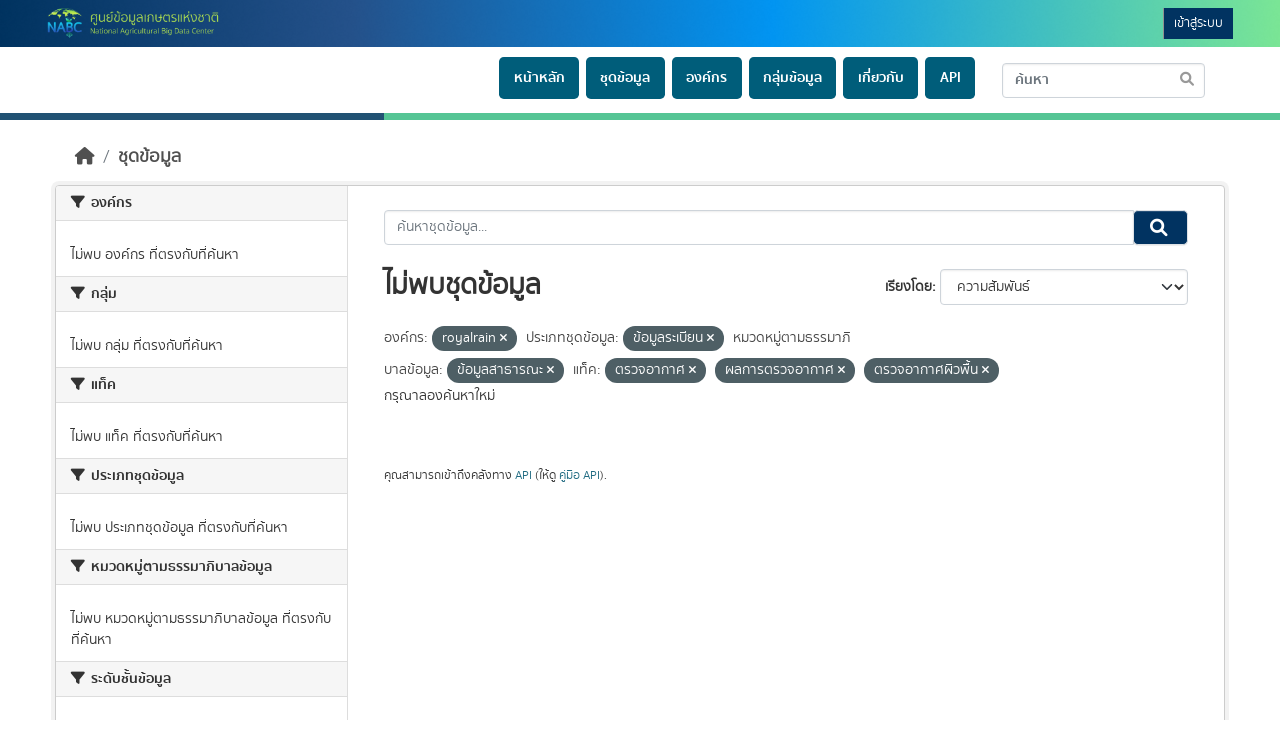

--- FILE ---
content_type: text/html; charset=utf-8
request_url: https://nabc-catalog.oae.go.th/dataset/?organization=royalrain&data_type=%E0%B8%82%E0%B9%89%E0%B8%AD%E0%B8%A1%E0%B8%B9%E0%B8%A5%E0%B8%A3%E0%B8%B0%E0%B9%80%E0%B8%9A%E0%B8%B5%E0%B8%A2%E0%B8%99&data_category=%E0%B8%82%E0%B9%89%E0%B8%AD%E0%B8%A1%E0%B8%B9%E0%B8%A5%E0%B8%AA%E0%B8%B2%E0%B8%98%E0%B8%B2%E0%B8%A3%E0%B8%93%E0%B8%B0&tags=%E0%B8%95%E0%B8%A3%E0%B8%A7%E0%B8%88%E0%B8%AD%E0%B8%B2%E0%B8%81%E0%B8%B2%E0%B8%A8&tags=%E0%B8%9C%E0%B8%A5%E0%B8%81%E0%B8%B2%E0%B8%A3%E0%B8%95%E0%B8%A3%E0%B8%A7%E0%B8%88%E0%B8%AD%E0%B8%B2%E0%B8%81%E0%B8%B2%E0%B8%A8&tags=%E0%B8%95%E0%B8%A3%E0%B8%A7%E0%B8%88%E0%B8%AD%E0%B8%B2%E0%B8%81%E0%B8%B2%E0%B8%A8%E0%B8%9C%E0%B8%B4%E0%B8%A7%E0%B8%9E%E0%B8%B7%E0%B9%89%E0%B8%99
body_size: 4674
content:
<!DOCTYPE html>
<!--[if IE 9]> <html lang="th" class="ie9"> <![endif]-->
<!--[if gt IE 8]><!--> <html lang="th"  > <!--<![endif]-->
  <head>
    <meta charset="utf-8" />
      <meta name="csrf_field_name" content="_csrf_token" />
      <meta name="_csrf_token" content="ImRiZTg3NjgwNjE0YjE0MzNmZDc1YTI0NGZmMjk0OWUxZTQ4ZTYxZDEi.aQjKYA.ragCkv4F9sdmzplf_ooERTzZU_s" />

      <meta name="generator" content="ckan 2.10.7" />
      <meta name="viewport" content="width=device-width, initial-scale=1.0">
    <title>ชุดข้อมูล - NABC Data Catalog</title>

    
    
    <link rel="shortcut icon" href="/base/images/ckan.ico" />
    
    
        <link rel="alternate" type="text/n3" href="https://nabc-catalog.oae.go.th/catalog.n3"/>
        <link rel="alternate" type="text/turtle" href="https://nabc-catalog.oae.go.th/catalog.ttl"/>
        <link rel="alternate" type="application/rdf+xml" href="https://nabc-catalog.oae.go.th/catalog.xml"/>
        <link rel="alternate" type="application/ld+json" href="https://nabc-catalog.oae.go.th/catalog.jsonld"/>
    

    
  
  
  
    
  
      
      
      
    
  

    
    

  

  


    


  <script src="/base/js/jquery.min.js"></script>
  <!-- <script src="/base/js/jquery.dataTables.min.js"></script> -->
  <script src="/base/js/datatables.min.js"></script>
  <link rel="stylesheet" href="/base/css/bt.css" />
  <link rel="stylesheet" href="/base/css/loaders.min.css">
  <link rel="stylesheet" href="/base/css/choices.min.css">

 
  <script src="/base/js/sweetalert.min.js"></script>
  <script src="/base/js/choices.min.js"></script>
  <script src="/base/js/config.js"></script>
  <div id="loader_box" >
    <div class="loader"><div class="ball-scale-multiple"><div></div><div></div><div></div></div></div>
  </div>
  <script>
    $(function(){
     $("#loader_box").fadeOut();
    });
 </script>

    


    
  
      
      
    
  <script
  src="https://code.jquery.com/jquery-3.7.1.js"
  integrity="sha256-eKhayi8LEQwp4NKxN+CfCh+3qOVUtJn3QNZ0TciWLP4="
  crossorigin="anonymous"></script>
  <script
  src="https://code.jquery.com/ui/1.14.1/jquery-ui.js"
  integrity="sha256-9zljDKpE/mQxmaR4V2cGVaQ7arF3CcXxarvgr7Sj8Uc="
  crossorigin="anonymous"></script>
  <!--<script
  src="https://cdn.jsdelivr.net/npm/bootstrap@5.3.3/dist/js/bootstrap.min.js"
  integrity="sha384-0pUGZvbkm6XF6gxjEnlmuGrJXVbNuzT9qBBavbLwCsOGabYfZo0T0to5eqruptLy"
  crossorigin="anonymous"></script>-->


    
    <link href="/webassets/base/1c87a999_main.css" rel="stylesheet"/>
<link href="/webassets/ckanext-scheming/728ec589_scheming_css.css" rel="stylesheet"/>
<link href="/webassets/ckanext-geoview/f197a782_geo-resource-styles.css" rel="stylesheet"/>
<link href="/webassets/ckanext-activity/6ac15be0_activity.css" rel="stylesheet"/>
<link href="/webassets/ckanext-thai-gdc/bc075137_thai_gdc.css" rel="stylesheet"/>
<link href="/webassets/ckanext-thai-gdc/3c316e2d_thai_gdc_main.css" rel="stylesheet"/>
<link href="/webassets/ckanext-harvest/c95a0af2_harvest_css.css" rel="stylesheet"/>
    
  </head>

  
  <body data-site-root="https://nabc-catalog.oae.go.th/" data-locale-root="https://nabc-catalog.oae.go.th/" >

    
    <div class="sr-only sr-only-focusable"><a href="#content">Skip to content</a></div>
  

  
    


 
<div class="account-masthead">
  <div class="container">
    


      <a class="logo" href="/"><img src="/uploads/admin/2025-09-14-143230.134169logo.png" alt="NABC Data Catalog" title="NABC Data Catalog" /></a>
      
   
    <nav class="account not-authed" aria-label="Account">
      <ul class="list-unstyled">
        
        <li><a href="/user/login">เข้าสู่ระบบ</a></li>
         
      </ul>
    </nav>
     

  </div>
</div>

<header class="masthead">
  <div class="container">
      
    <nav class="navbar navbar-expand-lg navbar-light">
      <hgroup class="header-image navbar-left">

      

       </hgroup>
      <button class="navbar-toggler" type="button" data-bs-toggle="collapse" data-bs-target="#main-navigation-toggle"
        aria-controls="main-navigation-toggle" aria-expanded="false" aria-label="Toggle navigation">
        <span class="fa fa-bars text-white"></span>
      </button>

      <div class="main-navbar collapse navbar-collapse" id="main-navigation-toggle">
        <ul class="navbar-nav ms-auto mb-2 mb-lg-0">
          
<nav class="section navigation">
  <ul class="nav nav-pills">
      
     
      <li>
        <div class="menu-text-link">
        <a href="/">หน้าหลัก</a>
      </div>
      </li>
      <li>
        <div class="menu-text-link">
        <a href="/dataset">ชุดข้อมูล</a>
      </div>
      </li>
      <li>
        <div class="menu-text-link">
        <a href="/organization">องค์กร</a>
      </div>
      </li>
      <li>
        <div class="menu-text-link">
        <a href="/group">กลุ่มข้อมูล</a>
      </div>
      </li>
      <li>
        <div class="menu-text-link">
        <a href="/about">เกี่ยวกับ</a>
      </div>
      </li>
      <li>
        <div class="menu-text-link">
        <a href="/listapi">API</a>
      </div>

      


  </ul>
</nav>

      
<form class="section site-search simple-input" action="/dataset/" method="get">
  <div class="field">
    <label for="field-sitewide-search">Search Datasets</label>
    <input id="field-sitewide-search" type="text" class="form-control" name="q" placeholder="ค้นหา" aria-label="Search datasets"/>
    <button class="btn-search" type="submit" aria-label="Submit"><i class="fa fa-search"></i></button>
  </div>
</form>


      </div>
    </nav>
  </div>
</header>

<div class="box-head-banner">
  <div class="b-left"><img src="/base/images/b-left.png"></div>
  <div class="b-right"><img src="/base/images/b-right.png"></div>
  </div>

  
    
    
    <div class="main">

      

      
      <div id="content" class="container">
        
          
            <div class="flash-messages">
              
             
              
            </div>
          

          
            <div class="toolbar" role="navigation" aria-label="Breadcrumb">
              
                
                  <ol class="breadcrumb">
                    
<li class="home"><a href="/" aria-label="หน้าหลัก"><i class="fa fa-home"></i><span> หน้าหลัก</span></a></li>
                    
  <li class="active"><a href="/dataset/">ชุดข้อมูล</a></li>

                  </ol>
                
              
            </div>
          

          <div class="row wrapper">
            
            
            

            
              <aside class="secondary col-sm-3">
                
                
  <div class="filters">
    <div>
      
        

    
    
	
	    
		<section class="module module-narrow module-shallow">
		    
			<h2 class="module-heading">
			    <i class="fa fa-filter"></i>
			    องค์กร
			</h2>
		    
		    

    
    <p class="module-content empty">ไม่พบ องค์กร ที่ตรงกับที่ค้นหา</p>
    


		</section>
	    
	
    

      
        

    
    
	
	    
		<section class="module module-narrow module-shallow">
		    
			<h2 class="module-heading">
			    <i class="fa fa-filter"></i>
			    กลุ่ม
			</h2>
		    
		    

    
    <p class="module-content empty">ไม่พบ กลุ่ม ที่ตรงกับที่ค้นหา</p>
    


		</section>
	    
	
    

      
        

    
    
	
	    
		<section class="module module-narrow module-shallow">
		    
			<h2 class="module-heading">
			    <i class="fa fa-filter"></i>
			    แท็ค
			</h2>
		    
		    

    
    <p class="module-content empty">ไม่พบ แท็ค ที่ตรงกับที่ค้นหา</p>
    


		</section>
	    
	
    

      
        

    
    
	
	    
		<section class="module module-narrow module-shallow">
		    
			<h2 class="module-heading">
			    <i class="fa fa-filter"></i>
			    ประเภทชุดข้อมูล
			</h2>
		    
		    

    
    <p class="module-content empty">ไม่พบ ประเภทชุดข้อมูล ที่ตรงกับที่ค้นหา</p>
    


		</section>
	    
	
    

      
        

    
    
	
	    
		<section class="module module-narrow module-shallow">
		    
			<h2 class="module-heading">
			    <i class="fa fa-filter"></i>
			    หมวดหมู่ตามธรรมาภิบาลข้อมูล
			</h2>
		    
		    

    
    <p class="module-content empty">ไม่พบ หมวดหมู่ตามธรรมาภิบาลข้อมูล ที่ตรงกับที่ค้นหา</p>
    


		</section>
	    
	
    

      
        

    
    
	
	    
		<section class="module module-narrow module-shallow">
		    
			<h2 class="module-heading">
			    <i class="fa fa-filter"></i>
			    ระดับชั้นข้อมูล
			</h2>
		    
		    

    
    <p class="module-content empty">ไม่พบ ระดับชั้นข้อมูล ที่ตรงกับที่ค้นหา</p>
    


		</section>
	    
	
    

      
        

    
    
	
	    
		<section class="module module-narrow module-shallow">
		    
			<h2 class="module-heading">
			    <i class="fa fa-filter"></i>
			    การเข้าถึง
			</h2>
		    
		    

    
    <p class="module-content empty">ไม่พบ การเข้าถึง ที่ตรงกับที่ค้นหา</p>
    


		</section>
	    
	
    

      
        

    
    
	
	    
		<section class="module module-narrow module-shallow">
		    
			<h2 class="module-heading">
			    <i class="fa fa-filter"></i>
			    รูปแบบ
			</h2>
		    
		    

    
    <p class="module-content empty">ไม่พบ รูปแบบ ที่ตรงกับที่ค้นหา</p>
    


		</section>
	    
	
    

      
        

    
    
	
	    
		<section class="module module-narrow module-shallow">
		    
			<h2 class="module-heading">
			    <i class="fa fa-filter"></i>
			    สัญญาอนุญาต
			</h2>
		    
		    

    
    <p class="module-content empty">ไม่พบ สัญญาอนุญาต ที่ตรงกับที่ค้นหา</p>
    


		</section>
	    
	
    

      
    </div>
    <a class="close no-text hide-filters"><i class="fa fa-times-circle"></i><span class="text">close</span></a>
  </div>

              </aside>
            

            
              <div class="primary col-sm-9 col-xs-12" role="main">
                
                
  <section class="module">
    <div class="module-content">
      
        
      
      
        
        
        







<form id="dataset-search-form" class="search-form" method="get" data-module="select-switch">

  
    
    <div class="input-group search-input-group">
      <input aria-label="ค้นหาชุดข้อมูล..." id="field-giant-search" type="text" class="form-control input-lg" name="q" value="" autocomplete="off" placeholder="ค้นหาชุดข้อมูล...">
      
      <span class="input-group-btn">
        <button class="btn btn-default btn-lg" type="submit" value="search" aria-label="Submit">
          <i class="fa fa-search"></i>
        </button>
      </span>
      
    </div>
  
    


  
    <span>






<input type="hidden" name="organization" value="royalrain" />





<input type="hidden" name="data_type" value="ข้อมูลระเบียน" />





<input type="hidden" name="data_category" value="ข้อมูลสาธารณะ" />





<input type="hidden" name="tags" value="ตรวจอากาศ" />





<input type="hidden" name="tags" value="ผลการตรวจอากาศ" />





<input type="hidden" name="tags" value="ตรวจอากาศผิวพื้น" />



</span>
  

  
    
      <div class="form-group control-order-by">
        <label for="field-order-by">เรียงโดย</label>
        <select id="field-order-by" name="sort" class="form-control form-select">
          
            
              <option value="score desc, metadata_modified desc" selected="selected">ความสัมพันธ์</option>
            
          
            
              <option value="title_string asc">เรียงชื่อตามลำดับตัวอักษร (ก-ฮ)</option>
            
          
            
              <option value="title_string desc">เรียงชื่อตามลำดับตัวอักษร (ฮ-ก)</option>
            
          
            
              <option value="metadata_modified desc">ถูกแก้ไขครั้งสุดท้าย</option>
            
          
            
              <option value="views_recent desc">ได้รับความสนใจ</option>
            
          
        </select>
        
        <button class="btn btn-default js-hide" type="submit">ไป</button>
        
      </div>
    
  

  
    
      <h1>
  
    
    
  
  
  

ไม่พบชุดข้อมูล</h1>
    
  

  
    
      <p class="filter-list">
        
          
          <span class="facet">องค์กร:</span>
          
            <span class="filtered pill">royalrain
              <a href="/dataset/?data_type=%E0%B8%82%E0%B9%89%E0%B8%AD%E0%B8%A1%E0%B8%B9%E0%B8%A5%E0%B8%A3%E0%B8%B0%E0%B9%80%E0%B8%9A%E0%B8%B5%E0%B8%A2%E0%B8%99&amp;data_category=%E0%B8%82%E0%B9%89%E0%B8%AD%E0%B8%A1%E0%B8%B9%E0%B8%A5%E0%B8%AA%E0%B8%B2%E0%B8%98%E0%B8%B2%E0%B8%A3%E0%B8%93%E0%B8%B0&amp;tags=%E0%B8%95%E0%B8%A3%E0%B8%A7%E0%B8%88%E0%B8%AD%E0%B8%B2%E0%B8%81%E0%B8%B2%E0%B8%A8&amp;tags=%E0%B8%9C%E0%B8%A5%E0%B8%81%E0%B8%B2%E0%B8%A3%E0%B8%95%E0%B8%A3%E0%B8%A7%E0%B8%88%E0%B8%AD%E0%B8%B2%E0%B8%81%E0%B8%B2%E0%B8%A8&amp;tags=%E0%B8%95%E0%B8%A3%E0%B8%A7%E0%B8%88%E0%B8%AD%E0%B8%B2%E0%B8%81%E0%B8%B2%E0%B8%A8%E0%B8%9C%E0%B8%B4%E0%B8%A7%E0%B8%9E%E0%B8%B7%E0%B9%89%E0%B8%99" class="remove" title="ถอดถอน"><i class="fa fa-times"></i></a>
            </span>
          
        
          
          <span class="facet">ประเภทชุดข้อมูล:</span>
          
            <span class="filtered pill">ข้อมูลระเบียน
              <a href="/dataset/?organization=royalrain&amp;data_category=%E0%B8%82%E0%B9%89%E0%B8%AD%E0%B8%A1%E0%B8%B9%E0%B8%A5%E0%B8%AA%E0%B8%B2%E0%B8%98%E0%B8%B2%E0%B8%A3%E0%B8%93%E0%B8%B0&amp;tags=%E0%B8%95%E0%B8%A3%E0%B8%A7%E0%B8%88%E0%B8%AD%E0%B8%B2%E0%B8%81%E0%B8%B2%E0%B8%A8&amp;tags=%E0%B8%9C%E0%B8%A5%E0%B8%81%E0%B8%B2%E0%B8%A3%E0%B8%95%E0%B8%A3%E0%B8%A7%E0%B8%88%E0%B8%AD%E0%B8%B2%E0%B8%81%E0%B8%B2%E0%B8%A8&amp;tags=%E0%B8%95%E0%B8%A3%E0%B8%A7%E0%B8%88%E0%B8%AD%E0%B8%B2%E0%B8%81%E0%B8%B2%E0%B8%A8%E0%B8%9C%E0%B8%B4%E0%B8%A7%E0%B8%9E%E0%B8%B7%E0%B9%89%E0%B8%99" class="remove" title="ถอดถอน"><i class="fa fa-times"></i></a>
            </span>
          
        
          
          <span class="facet">หมวดหมู่ตามธรรมาภิบาลข้อมูล:</span>
          
            <span class="filtered pill">ข้อมูลสาธารณะ
              <a href="/dataset/?organization=royalrain&amp;data_type=%E0%B8%82%E0%B9%89%E0%B8%AD%E0%B8%A1%E0%B8%B9%E0%B8%A5%E0%B8%A3%E0%B8%B0%E0%B9%80%E0%B8%9A%E0%B8%B5%E0%B8%A2%E0%B8%99&amp;tags=%E0%B8%95%E0%B8%A3%E0%B8%A7%E0%B8%88%E0%B8%AD%E0%B8%B2%E0%B8%81%E0%B8%B2%E0%B8%A8&amp;tags=%E0%B8%9C%E0%B8%A5%E0%B8%81%E0%B8%B2%E0%B8%A3%E0%B8%95%E0%B8%A3%E0%B8%A7%E0%B8%88%E0%B8%AD%E0%B8%B2%E0%B8%81%E0%B8%B2%E0%B8%A8&amp;tags=%E0%B8%95%E0%B8%A3%E0%B8%A7%E0%B8%88%E0%B8%AD%E0%B8%B2%E0%B8%81%E0%B8%B2%E0%B8%A8%E0%B8%9C%E0%B8%B4%E0%B8%A7%E0%B8%9E%E0%B8%B7%E0%B9%89%E0%B8%99" class="remove" title="ถอดถอน"><i class="fa fa-times"></i></a>
            </span>
          
        
          
          <span class="facet">แท็ค:</span>
          
            <span class="filtered pill">ตรวจอากาศ
              <a href="/dataset/?organization=royalrain&amp;data_type=%E0%B8%82%E0%B9%89%E0%B8%AD%E0%B8%A1%E0%B8%B9%E0%B8%A5%E0%B8%A3%E0%B8%B0%E0%B9%80%E0%B8%9A%E0%B8%B5%E0%B8%A2%E0%B8%99&amp;data_category=%E0%B8%82%E0%B9%89%E0%B8%AD%E0%B8%A1%E0%B8%B9%E0%B8%A5%E0%B8%AA%E0%B8%B2%E0%B8%98%E0%B8%B2%E0%B8%A3%E0%B8%93%E0%B8%B0&amp;tags=%E0%B8%9C%E0%B8%A5%E0%B8%81%E0%B8%B2%E0%B8%A3%E0%B8%95%E0%B8%A3%E0%B8%A7%E0%B8%88%E0%B8%AD%E0%B8%B2%E0%B8%81%E0%B8%B2%E0%B8%A8&amp;tags=%E0%B8%95%E0%B8%A3%E0%B8%A7%E0%B8%88%E0%B8%AD%E0%B8%B2%E0%B8%81%E0%B8%B2%E0%B8%A8%E0%B8%9C%E0%B8%B4%E0%B8%A7%E0%B8%9E%E0%B8%B7%E0%B9%89%E0%B8%99" class="remove" title="ถอดถอน"><i class="fa fa-times"></i></a>
            </span>
          
            <span class="filtered pill">ผลการตรวจอากาศ
              <a href="/dataset/?organization=royalrain&amp;data_type=%E0%B8%82%E0%B9%89%E0%B8%AD%E0%B8%A1%E0%B8%B9%E0%B8%A5%E0%B8%A3%E0%B8%B0%E0%B9%80%E0%B8%9A%E0%B8%B5%E0%B8%A2%E0%B8%99&amp;data_category=%E0%B8%82%E0%B9%89%E0%B8%AD%E0%B8%A1%E0%B8%B9%E0%B8%A5%E0%B8%AA%E0%B8%B2%E0%B8%98%E0%B8%B2%E0%B8%A3%E0%B8%93%E0%B8%B0&amp;tags=%E0%B8%95%E0%B8%A3%E0%B8%A7%E0%B8%88%E0%B8%AD%E0%B8%B2%E0%B8%81%E0%B8%B2%E0%B8%A8&amp;tags=%E0%B8%95%E0%B8%A3%E0%B8%A7%E0%B8%88%E0%B8%AD%E0%B8%B2%E0%B8%81%E0%B8%B2%E0%B8%A8%E0%B8%9C%E0%B8%B4%E0%B8%A7%E0%B8%9E%E0%B8%B7%E0%B9%89%E0%B8%99" class="remove" title="ถอดถอน"><i class="fa fa-times"></i></a>
            </span>
          
            <span class="filtered pill">ตรวจอากาศผิวพื้น
              <a href="/dataset/?organization=royalrain&amp;data_type=%E0%B8%82%E0%B9%89%E0%B8%AD%E0%B8%A1%E0%B8%B9%E0%B8%A5%E0%B8%A3%E0%B8%B0%E0%B9%80%E0%B8%9A%E0%B8%B5%E0%B8%A2%E0%B8%99&amp;data_category=%E0%B8%82%E0%B9%89%E0%B8%AD%E0%B8%A1%E0%B8%B9%E0%B8%A5%E0%B8%AA%E0%B8%B2%E0%B8%98%E0%B8%B2%E0%B8%A3%E0%B8%93%E0%B8%B0&amp;tags=%E0%B8%95%E0%B8%A3%E0%B8%A7%E0%B8%88%E0%B8%AD%E0%B8%B2%E0%B8%81%E0%B8%B2%E0%B8%A8&amp;tags=%E0%B8%9C%E0%B8%A5%E0%B8%81%E0%B8%B2%E0%B8%A3%E0%B8%95%E0%B8%A3%E0%B8%A7%E0%B8%88%E0%B8%AD%E0%B8%B2%E0%B8%81%E0%B8%B2%E0%B8%A8" class="remove" title="ถอดถอน"><i class="fa fa-times"></i></a>
            </span>
          
        
      </p>
      <a class="show-filters btn btn-default">กรองผลลัพธ์</a>
    
  

</form>


  <p class="extra">กรุณาลองค้นหาใหม่</p>



      
      
        

  

      
    </div>

    
      
    
  </section>

  
    <section class="module">
      <div class="module-content">
        
          <small>
            
            
            
          คุณสามารถเข้าถึงคลังทาง <a href="/api/3">API</a> (ให้ดู <a href="http://docs.ckan.org/en/2.10/api/">คู่มือ API</a>). 
          </small>
        
      </div>
    </section>
  

              </div>
            
          </div>
        
      </div>
    </div>
  
    <div class="banner-bottom">
    <div class="b-left"><img src="/base/images/b-left.png"></div>
    <div class="b-right"><img src="/base/images/b-right.png"></div>
    </div>
<footer class="site-footer">
    <div class="container" style="padding-left: 0px;">
      
      <div class="blockFooter">
          
           <div class="bgFooterTop">
                <div class="container">
                    <div class="row">
                        <div class="col-md-9 col-sm-9 col-xs-12">
                            <div class="row">
                                <div class="box-footer-left">
                                    <div class="footer-promoted">
                                    
          <img class="img-responsive"  src="/base/images/promoted.png" alt="Placeholder"  />
        
    </div>
    <div class="footer-content">
        <p class="org-address">ศูนย์ข้อมูลเกษตรแห่งชาติ สำนักงานเศรษฐกิจการเกษตร ถนนพหลโยธิน เขตจตุจักร กรุงเทพมหานคร 10900</p>
        <x>โทร : </x> <p class="txt-footer"> 0-2579-8161</p> 
        <x>email : </x> <p class="txt-footer"> <a href="/cdn-cgi/l/email-protection" class="__cf_email__" data-cfemail="e18f808382a18f808382cf868ecf9589">[email&#160;protected]</a></p> 
       
    </div>
   
                                </div>
                            </div>
                        </div>

                        <div class="col-md-3 col-sm-3 col-xs-12">
                            <div class="row">
                                
                                <div class="col-md-12 col-sm-12 col-xs-12 text-right">
                                    <span>
                                        จำนวนผู้เข้าชม <span class="totalVisitor">19755<!-- at 2025-11-03 --></span>
                                    </span>
                                </div>
                                
                            </div>
                        </div>
                    </div>
                   
                </div>
            </div>
          
      </div>
      
    </div>
    <div class="txt-footer-policy-link">
        <p >นโยบายเว็บไซต์ | นโยบายการรักษาความมั่นคงปลอดภัยเว็บไซต์ | นโยบายการคุ้มครองข้อมูลส่วนบุคคล | แผนผังเว็บไซต์
</p>
      </div>
    
      
    
  </footer>
  
  
  
  
  
    
  
  
  
    
  
  <script data-cfasync="false" src="/cdn-cgi/scripts/5c5dd728/cloudflare-static/email-decode.min.js"></script><script>
  $('.search-form input, .site-search input, .search').autocomplete({
    delay: 500,
    html: true,
    minLength: 2,
    source: function (request, response) {
      var url = ckan.SITE_ROOT + '/api/3/action/discovery_search_suggest';
      $.getJSON(url, {q: request.term})
        .done(function (data) {
          response(data['result']);
        });
      }
  });
  </script>


      

    
    
    <link href="/webassets/vendor/f3b8236b_select2.css" rel="stylesheet"/>
<link href="/webassets/vendor/d05bf0e7_fontawesome.css" rel="stylesheet"/>
    <script src="/webassets/vendor/8c3c143a_jquery.js" type="text/javascript"></script>
<script src="/webassets/vendor/9cf42cfd_vendor.js" type="text/javascript"></script>
<script src="/webassets/vendor/6d1ad7e6_bootstrap.js" type="text/javascript"></script>
<script src="/webassets/base/6fddaa3f_main.js" type="text/javascript"></script>
<script src="/webassets/base/0d750fad_ckan.js" type="text/javascript"></script>
<script src="/webassets/base/cd2c0272_tracking.js" type="text/javascript"></script>
<script src="/webassets/ckanext-thai-gdc/3bfc73d1_thai-gdc.js" type="text/javascript"></script>
  </body>
</html>

--- FILE ---
content_type: text/css; charset=utf-8
request_url: https://nabc-catalog.oae.go.th/base/css/bt.css
body_size: 1949
content:
@media (max-width:400px) {
    .box-search, .stats {
        width: 300px !important;
    }

    .account-masthead {
        padding: 8px 5px !important;
    }

    .account-masthead .logo img {
        width: 175px !important;
    }

    .box-group-home {
        width: 50% !important;
       
    }

    footer .container {
        padding: 5px 25px !important;
    }

    .txt-footer-policy-link {
       
        height: auto !important;
        padding: 15px 15px !important;
    }

}


.account-masthead{
    padding: 8px 35px;
}
.account-masthead .container, footer .container{
    width: 100% !important;
    max-width:100% !important;
}
.masthead .container{
padding: 0;
}
footer .container{
padding: 5px 50px;
}
.cm_rating_div2 {
    text-align: center;
    border: 1px solid #ccc;
    border-radius: 4px;
}
.badge a{
    color: white ;
}
.swal-footer{
    text-align: center !important;
}
.swal-button{
    background-color: #013361  !important;
}
#loader_box{
    width: 100%;
    position: fixed;
    left: 0;
    top: 0;
    background: white !important;
    height: 100%;
    z-index: 9;
}
.loader {
    position: fixed;
    left: 50%;
    top: 50%;
}
.star-number {
    color: #ff9800;
    text-decoration: none;
    text-align: center;
    font-size: 40px;
}
.main {
    min-height: 600px !important;
}
.stats{
    width: 500px;
}
 #main-navigation-toggle{
    width:100%;
}
.navbar-static-top{
    padding: 0;
}
#main-navigation-toggle form{
   float: right;
   margin: 0;
}

.head-menu{
    padding: 5px 50px;
    margin-top: -6px;
}
.head-menu a{
    color: #c1c1c1;
    font-size: 16px;
    margin-right: 30px;
}
.group-tag .tag{
    background: #7AE597;
    -webkit-box-shadow: inset 0 1px 0 #7ae597;
    border-color: #60b878;
}
.account-masthead .logo img{
height: 30px;
}
.account-masthead {
   
    background:  url(../../../base/images/bannertop.png) !important;
    background-size: cover !important;
}
.banner-bottom{
    margin-top: -11px;
}
.txt-footer-policy-link{
    background: #EFEFEF url(../../../base/images/bg.png);
    height: 45px;
    padding: 15px 35px;
}
.account-masthead .container li{
    border-color: #919190  !important;
}
.account-masthead .container li a{
    font-weight: normal !important;
    /* color: #bfd7de  !important; */
    color: white  !important;
    /* color: #B9E950  !important; */
}
.account-masthead .container .account {
    background: #013361;
}
.user-image,.notifications  .badge{
    margin-bottom: 5px;
}
.tags{
    text-align: center;
}
.group-tag{
    display: inline;
}
.popular-tag{
color: white;
display: inline;
margin: 0;
margin-right: 10px;
}

.box-search{
    margin-top: 360px !important;
   
}
.site-footer{
    background: white !important;
    color:black !important;
    padding: 0px !important;
}
.box-footer-banner{
    width: 100%;
    padding: 0;
    margin: 0;
    margin-top: -10px;
}
.b-left ,.b-right{
   
    float: left;
}
.totalVisitor{
    color: black !important;
}
.b-right img{
    width: 100%;
    height: 7px;
}
.b-left img{
    width: 100%;
    height: 7px;
}
.b-left {
    width:30%
}
.b-right {
    width:70%
}
.banner-bottom img{
    height: 3px !important;
}
.box-search ,.stats{
width: 700px !important;
margin-left: auto;
margin-right: auto;
}
.stats{
width: 500px;
margin-top: 15px;
}
.homepage .stats ul li{
    text-align:  center;
}
.separator {
    margin: 20px 5px;
}
.separator h3 {
    margin: 0px 15px !important;
    color:#2E8B63;
}
.separator {
    display: flex;
    align-items: center;
    text-align: center;
    margin-top: 20px;
    margin-bottom: 20px;
}
.separator::before, .separator::after {
    content: '';
    flex: 1;
    border-bottom: 2px solid #77E795;
}
.search-giant button{
    font-weight: bold;
    background: #b2e04d !important;
    border: 1px solid #83AF21 !important;
    border-radius: 0px 3px 3px 0px !important;
    margin: -17px -15px !important;
    height: 100% !important;
    width: 135px  !important;
    color: black !important;
    font-size: 14px !important;
    line-height: 2 !important;
}
.search-giant button .fa-search{
    color: black !important;
    font-size: 14px !important;
}
#field-main-search{
    height: 34px !important;
}
.search-form{
    margin: 0 !important;
    padding: 0 !important;
    border: 0 !important;
}
.hero {
    background-position: inherit !important;
    background-repeat: inherit !important;
    background-size: cover !important;
    min-height: 615px !important;
}
.homepage .box .inner{
    padding: 0px !important;
    
}

.stats{
    background-color:#1e171700 !important;
    border: none !important;
    box-shadow: none !important;
}
.box-intro{
    margin-top: 15px;
}
.stats a{
    color: white;
    font-size: 25px;
}
.hidden{
    display: none !important;
}
.pronoted-img {
    float: left;
}
.pronoted-img img{
    width:125px;
    height: auto;
}
.footer-promoted img{
width: 65px;
margin-top: 5px;
}
.masthead .navigation .nav-pills li a:hover{
    background-color: #ff000000;
}
.pronoted-text{
    padding: 10px 0px 0px 15px;
    font-size: 16px;
    float: left;
    width: calc(100% - 125px);
}
.chart{
    height: 350px;
}
.footer-content x,.footer-content .txt-footer{
    float: left;
    margin-right: 5px;
}
.footer-promoted{
    float: left;
    margin-right: 15px;
}
.footer-content{
    padding-top: 7px;
}
.box-group-home{
    width: 20% !important;
    float: left;
    padding: 0px !important;
}
.homepage .stats ul li{

    float: left;
}
.box-group-home img{
    width:100%;
}
.main{
    background: none !important;
}
.menu-text-link a{
    color: #fff !important;
    margin-right: 5px !important;
}
.navbar-static-top{
    padding: 0 !important;
}
.badge{
    /* color: #b2e04d !important; */
    background-color: #013361 !important;
}
.btn-primary {
    /* color: #b0dc54 !important; */
    background-color: #013361 !important;
    border-color: #013361 !important;
}
.box-head-banner{
    margin-bottom: 5px;
}
#dataset-search-form .btn-default{
    /* background: #b2e04d; */
    background-color: #013361 !important;
    color: white !important; 
}
.box-head-banner .b-left,.box-head-banner .b-right{
    margin-top: -10px;
}
.navigation{
    margin-top:5px;
}
.select2-container{
    padding: 0 !important; 
    border: 0 !important; 
}

.masthead .navigation .nav-pills li a:hover, .masthead .navigation .nav-pills li a:focus, .masthead .navigation .nav-pills li.active a {
    background-color: #0087b1 !important; 
}

.head-menu a:hover,.head-menu a:focus {
    color: #c1c1c1 !important; 
}

.inner a:hover,.inner a:focus {
    color: white !important;
    text-decoration: underline;
}
.btn-regist-action, .btn-regist-action:focus {
    background: #013361;
    color: white;
}
.btn-regist{
    width:100%;
  }
  .box-regist{
    margin-bottom: 20px;
  }

  a:hover, a:focus {
   
    text-decoration: none;
}
code {
word-break: break-all;
}



--- FILE ---
content_type: text/javascript; charset=utf-8
request_url: https://nabc-catalog.oae.go.th/base/js/config.js
body_size: 251
content:
//  api_host:"http://172.22.0.105:8009/api/"
//  api_host:"http://localhost/api/"
function confCkan(){
var conf = {
    api_host:"https://nabc-catalog.oae.go.th/masterdata/api/"
};
return conf;
}